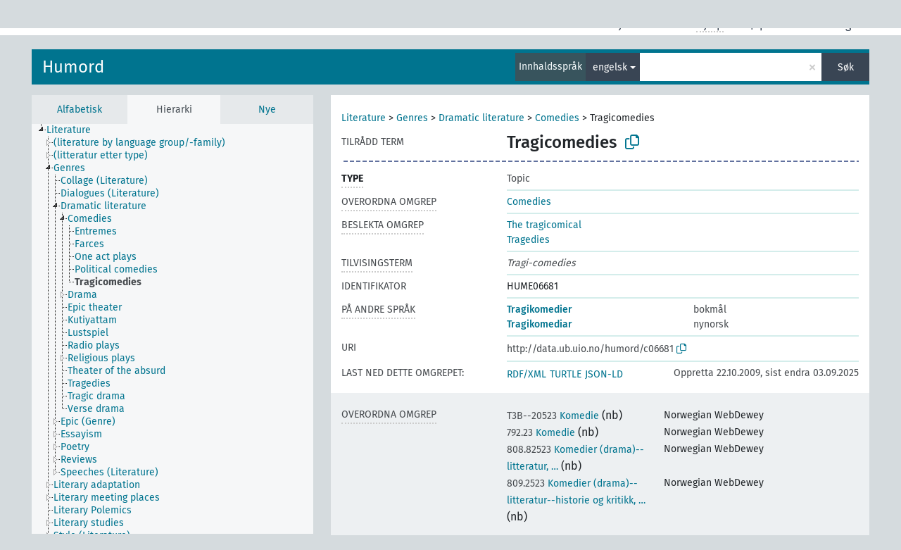

--- FILE ---
content_type: text/html; charset=UTF-8
request_url: https://data.ub.uio.no/skosmos/humord/nn/page/c06681?clang=en
body_size: 32765
content:
<!DOCTYPE html>
<html dir="ltr" lang="nn">
<head>
<base href="//data.ub.uio.no/skosmos/">
<link rel="shortcut icon" href="favicon.ico">
<meta http-equiv="X-UA-Compatible" content="IE=Edge">
<meta http-equiv="Content-Type" content="text/html; charset=UTF-8">
<meta name="viewport" content="width=device-width, initial-scale=1.0">
<meta name="format-detection" content="telephone=no">
<meta name="generator" content="Skosmos 2.16" />
<link href="vendor/twbs/bootstrap/dist/css/bootstrap.min.css" media="screen, print" rel="stylesheet" type="text/css">
<link href="vendor/vakata/jstree/dist/themes/default/style.min.css" media="screen, print" rel="stylesheet" type="text/css">
<link href="vendor/davidstutz/bootstrap-multiselect/dist/css/bootstrap-multiselect.min.css" media="screen, print" rel="stylesheet" type="text/css">
<link href="resource/css/fira.css" media="screen, print" rel="stylesheet" type="text/css">
<link href="resource/fontawesome/css/fontawesome.css" media="screen, print" rel="stylesheet" type="text/css">
<link href="resource/fontawesome/css/regular.css" media="screen, print" rel="stylesheet" type="text/css">
<link href="resource/fontawesome/css/solid.css" media="screen, print" rel="stylesheet" type="text/css">
<link href="resource/css/styles.css" media="screen, print" rel="stylesheet" type="text/css">
<link href="resource/css/stylesheet.css" media="screen, print" rel="stylesheet" type="text/css">

<title>UB-Data: HUME: Tragicomedies</title>
</head>
<body class="vocab-humord">
  <noscript>
    <strong>Orsak, men Skosmos fungerer ikkje ordentleg utan JavaScript. Aktiver JavaScript for å fortsetje.</strong>
  </noscript>
  <a id="skiptocontent" href="humord/nn/page/c06681?clang=en#maincontent">Hopp til hovudinnhaldet</a>
  <div class="topbar-container topbar-white">
    <div class="topbar topbar-white">
      <div id="topbar-service-helper">
  <a
              class="service-nn"
        href="nn/?clang=en"><h1 id="service-name">UB-Data</h1></a>
</div>
<div id="topbar-language-navigation">
<div id="language"><span class="navigation-font">|</span>
      <a id="language-nb" class="navigation-font" href="humord/nb/page/c06681?clang=en"> på bokmål</a>
            <a id="language-en" class="navigation-font" href="humord/en/page/c06681?clang=en"> in English</a>
    </div>
<div id="navigation">
  <a href="nn/?clang=en" id="navi1" class="navigation-font" >
  Vokabular  </a>
  <a href="nn/about?clang=en" id="navi2" class="navigation-font">
  Informasjon  </a>
<span onclick="spcCopyToClip()" class="skosmos-tooltip-wrapper skosmos-tooltip t-bottom" id="navi3" style="text-align:center;" tabindex="0" data-title="emnedatahenvendelser@ub.uio.no
(click to copy)"><span class="navigation-font">Kontakt</span></span>
<!-- This isn't a secret. The feedback button is just hidden 'cause it doesn't work.  <a href="humord/nn/feedback?clang=en" id="navi3" class="navigation-font">
  Tilbakemelding  </a> -->
  <span class="skosmos-tooltip-wrapper skosmos-tooltip t-bottom" id="navi4" tabindex="0" data-title="Flytter du peikaren over tekst med prikkete understreking får du informasjon om eigenskapen. &#xa; &#xa; Du kan trunkera med teiknet *, som i *dyr eller *patent*. Søk utan trunkeringsteikn vert automatisk trunkert på slutten, så katt vil gje same resultatliste som katt*.">
    <span class="navigation-font">Hjelp</span>
  </span>
</div>
</div>

<!-- top-bar ENDS HERE -->
    </div>
  </div>
    <div class="headerbar">
    <div class="header-row"><div class="headerbar-coloured"></div><div class="header-left">
  <h1><a href="humord/nn/?clang=en">Humord</a></h1>
</div>
<div class="header-float">
      <h2 class="sr-only">Søk i ordtilfang</h2>
    <div class="search-vocab-text"><p>Innhaldsspråk</p></div>
    <form class="navbar-form" role="search" name="text-search" action="humord/nn/search">
    <input style="display: none" name="clang" value="en" id="lang-input">
    <div class="input-group">
      <div class="input-group-btn">
        <label class="sr-only" for="lang-dropdown-toggle">Språk for innhald og søking</label>
        <button type="button" class="btn btn-default dropdown-toggle" data-bs-toggle="dropdown" aria-expanded="false" id="lang-dropdown-toggle">engelsk<span class="caret"></span></button>
        <ul class="dropdown-menu" aria-labelledby="lang-dropdown-toggle">
                            <li><a class="dropdown-item" href="humord/nn/page/c06681?clang=nb" class="lang-button" hreflang="nb">bokmål</a></li>
                    <li><a class="dropdown-item" href="humord/nn/page/c06681?clang=en" class="lang-button" hreflang="en">engelsk</a></li>
                    <li><a class="dropdown-item" href="humord/nn/page/c06681" class="lang-button" hreflang="nn">nynorsk</a></li>
                            <li>
            <a class="dropdown-item" href="humord/nn/page/c06681?clang=en&amp;anylang=on"
              class="lang-button" id="lang-button-all">på alle språk</a>
            <input name="anylang" type="checkbox">
          </li>
        </ul>
      </div><!-- /btn-group -->
      <label class="sr-only" for="search-field">Angi søketerm</label>
      <input id="search-field" type="text" class="form-control" name="q" value="">
      <div class="input-group-btn">
        <label class="sr-only" for="search-all-button">Utfør søk</label>
        <button id="search-all-button" type="submit" class="btn btn-primary">Søk</button>
      </div>
    </div>
      </form>
</div>
</div>  </div>
    <div class="main-container">
        <div id="sidebar">
          <div class="sidebar-buttons">
                <h2 class="sr-only">Sidefelt: navigér i vokabularet</h2>
        <ul class="nav nav-tabs">
                                      <h3 class="sr-only">List opp omgrep frå vokabularet alfabetisk</h3>
                    <li id="alpha" class="nav-item"><a class="nav-link" href="humord/nn/index?clang=en">Alfabetisk</a></li>
                                                  <h3 class="sr-only">List alle omgrepa i vokabularet hierarkisk</h3>
                    <li id="hierarchy" class="nav-item">
            <a class="nav-link active" href="#" id="hier-trigger"
                        >Hierarki            </a>
          </li>
                                                            <h3 class="sr-only">List opp nyaste omgrep i vokabuleret</h3>
                              <li id="changes" class="nav-item"><a class="nav-link" href="humord/nn/new?clang=en">Nye</a></li>
                                      </ul>
      </div>
      
            <h4 class="sr-only">List omgrepa i vokabularet alfabetisk</h4>
            <div class="sidebar-grey  concept-hierarchy">
        <div id="alphabetical-menu">
                  </div>
              </div>
        </div>
    
            <main id="maincontent" tabindex="-1">
            <div class="content">
        <div id="content-top"></div>
                     <h2 class="sr-only">Informasjon om omgrepet</h2>
            <div class="concept-info">
      <div class="concept-main">
              <div class="row">
                                      <div class="crumb-path">
                        <a class="propertyvalue bread-crumb" href="humord/nn/page/c06452?clang=en">Literature</a><span class="bread-crumb"> > </span>
                                                <a class="propertyvalue bread-crumb" href="humord/nn/page/c06656?clang=en">Genres</a><span class="bread-crumb"> > </span>
                                                <a class="propertyvalue bread-crumb" href="humord/nn/page/c06659?clang=en">Dramatic literature</a><span class="bread-crumb"> > </span>
                                                <a class="propertyvalue bread-crumb" href="humord/nn/page/c06677?clang=en">Comedies</a><span class="bread-crumb"> > </span>
                                                <span class="bread-crumb propertylabel-pink">Tragicomedies</span>
                                                </div>
                          </div>
            <div class="row property prop-preflabel"><div class="property-label property-label-pref"><h3 class="versal">
                                      Tilrådd term
                      </h3></div><div class="property-value-column"><span class="prefLabel conceptlabel" id="pref-label">Tragicomedies</span>
                        &nbsp;
        <button type="button" data-bs-toggle="tooltip" data-bs-placement="button" title="Copy to clipboard" class="btn btn-default btn-xs copy-clipboard" for="#pref-label"><span class="fa-regular fa-copy"></span></button></div><div class="col-md-12"><div class="preflabel-spacer"></div></div></div>
                       <div class="row property prop-rdf_type">
          <div class="property-label">
            <h3 class="versal-bold               property-click skosmos-tooltip-wrapper skosmos-tooltip t-top" data-title="Entitetstype
              ">
                              Type
                          </h3>
          </div>
          <div class="property-value-column"><div class="property-value-wrapper">
                <ul>
                     <li>
            <p>Topic</p>
                        </li>
                </ul>
                </div></div></div>
                               <div class="row property prop-skos_broader">
          <div class="property-label">
            <h3 class="versal               property-click skosmos-tooltip-wrapper skosmos-tooltip t-top" data-title="Overordna omgrep
              ">
                              Overordna omgrep
                          </h3>
          </div>
          <div class="property-value-column"><div class="property-value-wrapper">
                <ul>
                     <li>
                                                                               <a href="humord/nn/page/c06677?clang=en"> Comedies</a>
                                                                                                      </li>
                </ul>
                </div></div></div>
                               <div class="row property prop-skos_related">
          <div class="property-label">
            <h3 class="versal               property-click skosmos-tooltip-wrapper skosmos-tooltip t-top" data-title="Omgrep som er beslekta med dette omgrepet.
              ">
                              Beslekta omgrep
                          </h3>
          </div>
          <div class="property-value-column"><div class="property-value-wrapper">
                <ul>
                     <li>
                                                                               <a href="humord/nn/page/c16456?clang=en"> The tragicomical</a>
                                                                                                      </li>
                     <li>
                                                                               <a href="humord/nn/page/c06685?clang=en"> Tragedies</a>
                                                                                                      </li>
                </ul>
                </div></div></div>
                               <div class="row property prop-skos_altLabel">
          <div class="property-label">
            <h3 class="versal               property-click skosmos-tooltip-wrapper skosmos-tooltip t-top" data-title="Alternative termar for omgrepet
              ">
                              Tilvisingsterm
                          </h3>
          </div>
          <div class="property-value-column"><div class="property-value-wrapper">
                <ul>
                     <li>
                                                                 <span class="replaced">Tragi-comedies</span>
                                      </li>
                </ul>
                </div></div></div>
                               <div class="row property prop-dc_identifier">
          <div class="property-label">
            <h3 class="versal              ">
                              Identifikator
                          </h3>
          </div>
          <div class="property-value-column"><div class="property-value-wrapper">
                <ul>
                     <li>
                                                                 <span>HUME06681</span>
                                      </li>
                </ul>
                </div></div></div>
                                <div class="row property prop-other-languages">
        <div class="property-label"><h3 class="versal property-click skosmos-tooltip-wrapper skosmos-tooltip t-top" data-title="Termar brukt om det same omgrepet på andre språk." >På andre språk</h3></div>
        <div class="property-value-column">
          <div class="property-value-wrapper">
            <ul>
                                          <li class="row other-languages first-of-language">
                <div class="col-6 versal versal-pref">
                                                      <a href='humord/nn/page/c06681?clang=nb' hreflang='nb'>Tragikomedier</a>
                                  </div>
                <div class="col-6 versal"><p>bokmål</p></div>
              </li>
                                                        <li class="row other-languages first-of-language">
                <div class="col-6 versal versal-pref">
                                                      <a href='humord/nn/page/c06681' hreflang='nn'>Tragikomediar</a>
                                  </div>
                <div class="col-6 versal"><p>nynorsk</p></div>
              </li>
                                        </ul>
          </div>
        </div>
      </div>
              <div class="row property prop-uri">
            <div class="property-label"><h3 class="versal">URI</h3></div>
            <div class="property-value-column">
                <div class="property-value-wrapper">
                    <span class="versal uri-input-box" id="uri-input-box">http://data.ub.uio.no/humord/c06681</span>
                    <button type="button" data-bs-toggle="tooltip" data-bs-placement="button" title="Copy to clipboard" class="btn btn-default btn-xs copy-clipboard" for="#uri-input-box">
                      <span class="fa-regular fa-copy"></span>
                    </button>
                </div>
            </div>
        </div>
        <div class="row">
            <div class="property-label"><h3 class="versal">Last ned dette omgrepet:</h3></div>
            <div class="property-value-column">
<span class="versal concept-download-links"><a href="rest/v1/humord/data?uri=http%3A%2F%2Fdata.ub.uio.no%2Fhumord%2Fc06681&amp;format=application/rdf%2Bxml">RDF/XML</a>
          <a href="rest/v1/humord/data?uri=http%3A%2F%2Fdata.ub.uio.no%2Fhumord%2Fc06681&amp;format=text/turtle">
            TURTLE</a>
          <a href="rest/v1/humord/data?uri=http%3A%2F%2Fdata.ub.uio.no%2Fhumord%2Fc06681&amp;format=application/ld%2Bjson">JSON-LD</a>
        </span><span class="versal date-info">Oppretta 22.10.2009, sist endra 03.09.2025</span>            </div>
        </div>
      </div>
      <!-- appendix / concept mapping properties -->
      <div
          class="concept-appendix hidden"
          data-concept-uri="http://data.ub.uio.no/humord/c06681"
          data-concept-type=""
          >
      </div>
    </div>
    
  

<template id="property-mappings-template">
    {{#each properties}}
    <div class="row{{#ifDeprecated concept.type 'skosext:DeprecatedConcept'}} deprecated{{/ifDeprecated}} property prop-{{ id }}">
        <div class="property-label"><h3 class="versal{{#ifNotInDescription type description}} property-click skosmos-tooltip-wrapper skosmos-tooltip t-top" data-title="{{ description }}{{/ifNotInDescription}}">{{label}}</h3></div>
        <div class="property-value-column">
            {{#each values }} {{! loop through ConceptPropertyValue objects }}
            {{#if prefLabel }}
            <div class="row">
                <div class="col-5">
                    <a class="versal" href="{{hrefLink}}">{{#if notation }}<span class="versal">{{ notation }} </span>{{/if}}{{ prefLabel }}</a>
                    {{#ifDifferentLabelLang lang }}<span class="propertyvalue"> ({{ lang }})</span>{{/ifDifferentLabelLang}}
                </div>
                {{#if vocabName }}
                    <span class="appendix-vocab-label col-7">{{ vocabName }}</span>
                {{/if}}
            </div>
            {{/if}}
            {{/each}}
        </div>
    </div>
    {{/each}}
</template>

        <div id="content-bottom"></div>
      </div>
    </main>
            <footer id="footer"></footer>
  </div>
  <script>
<!-- translations needed in javascript -->
var noResultsTranslation = "Ingen resultat";
var loading_text = "Lastar fleire element";
var loading_failed_text = "Error: Loading more items failed!";
var loading_retry_text = "Retry";
var jstree_loading = "Lastar ...";
var results_disp = "Alle %d resultata vist";
var all_vocabs  = "frå alle";
var n_selected = "valt";
var missing_value = "Feltet er obligatorisk og kan ikkje stå tomt";
var expand_paths = "vis alle # stiane";
var expand_propvals = "Vis alle # verdiane";
var hiertrans = "Hierarki";
var depr_trans = "Deprecated concept";
var sr_only_translations = {
  hierarchy_listing: "Hierarkisk liste over omgrepa i vokabularet",
  groups_listing: "Hierarkisk opplisting av omgrep og grupper frå vokabularet",
};

<!-- variables passed through to javascript -->
var lang = "nn";
var content_lang = "en";
var vocab = "humord";
var uri = "http://data.ub.uio.no/humord/c06681";
var prefLabels = [{"lang": "en","label": "Tragicomedies"}];
var uriSpace = "http://data.ub.uio.no/humord/";
var showNotation = true;
var sortByNotation = null;
var languageOrder = ["en","nb","nn"];
var vocShortName = "HUME";
var explicitLangCodes = false;
var pluginParameters = [];
</script>

<script type="application/ld+json">
{"@context":{"skos":"http://www.w3.org/2004/02/skos/core#","isothes":"http://purl.org/iso25964/skos-thes#","rdfs":"http://www.w3.org/2000/01/rdf-schema#","owl":"http://www.w3.org/2002/07/owl#","dct":"http://purl.org/dc/terms/","dc11":"http://purl.org/dc/elements/1.1/","uri":"@id","type":"@type","lang":"@language","value":"@value","graph":"@graph","label":"rdfs:label","prefLabel":"skos:prefLabel","altLabel":"skos:altLabel","hiddenLabel":"skos:hiddenLabel","broader":"skos:broader","narrower":"skos:narrower","related":"skos:related","inScheme":"skos:inScheme","schema":"http://schema.org/","wd":"http://www.wikidata.org/entity/","wdt":"http://www.wikidata.org/prop/direct/","humord":"http://data.ub.uio.no/humord/"},"graph":[{"uri":"http://data.ub.uio.no/humord/","type":"skos:ConceptScheme","label":{"lang":"nb","value":"Humord"}},{"uri":"humord:c06677","type":["http://data.ub.uio.no/onto#Topic","skos:Concept"],"narrower":{"uri":"humord:c06681"},"prefLabel":[{"lang":"nn","value":"Komediar"},{"lang":"nb","value":"Komedier"},{"lang":"en","value":"Comedies"}]},{"uri":"humord:c06681","type":["http://data.ub.uio.no/onto#Topic","skos:Concept"],"http://data.ub.uio.no/onto#ccmapperCandidates":10,"http://data.ub.uio.no/onto#ccmapperState":"accepted","dct:created":{"type":"http://www.w3.org/2001/XMLSchema#dateTime","value":"2009-10-22T00:00:00"},"dct:identifier":"HUME06681","dct:modified":{"type":"http://www.w3.org/2001/XMLSchema#dateTime","value":"2025-09-03T08:14:59"},"altLabel":{"lang":"en","value":"Tragi-comedies"},"skos:broadMatch":[{"uri":"http://dewey.info/class/3B--20523/e23/"},{"uri":"http://dewey.info/class/809.2523/e23/"},{"uri":"http://dewey.info/class/808.82523/e23/"},{"uri":"http://dewey.info/class/792.23/e23/"}],"broader":{"uri":"humord:c06677"},"inScheme":{"uri":"http://data.ub.uio.no/humord/"},"skos:mappingRelation":[{"uri":"http://dewey.info/class/808.82523/e23/"},{"uri":"http://dewey.info/class/3B--20523/e23/"},{"uri":"http://dewey.info/class/792.23/e23/"},{"uri":"http://dewey.info/class/809.2523/e23/"}],"prefLabel":[{"lang":"nn","value":"Tragikomediar"},{"lang":"en","value":"Tragicomedies"},{"lang":"nb","value":"Tragikomedier"}],"related":[{"uri":"humord:c06685"},{"uri":"humord:c16456"}]},{"uri":"humord:c06685","type":["http://data.ub.uio.no/onto#Topic","skos:Concept"],"prefLabel":[{"lang":"nn","value":"Tragediar"},{"lang":"nb","value":"Tragedier"},{"lang":"en","value":"Tragedies"}],"related":{"uri":"humord:c06681"}},{"uri":"humord:c16456","type":["http://data.ub.uio.no/onto#Topic","skos:Concept"],"prefLabel":[{"lang":"nn","value":"Det tragikomiske"},{"lang":"nb","value":"Det tragikomiske"},{"lang":"en","value":"The tragicomical"}],"related":{"uri":"humord:c06681"}},{"uri":"http://data.ub.uio.no/onto#Topic","type":["rdfs:Class","owl:Class"],"label":[{"lang":"nb","value":"Innholdsbeskrivende emne"},{"lang":"en","value":"Topic"}]}]}
</script>
<script src="vendor/components/jquery/jquery.min.js"></script>
<script src="vendor/components/handlebars.js/handlebars.min.js"></script>
<script src="vendor/vakata/jstree/dist/jstree.min.js"></script>
<script src="vendor/twitter/typeahead.js/dist/typeahead.bundle.min.js"></script>
<script src="vendor/davidstutz/bootstrap-multiselect/dist/js/bootstrap-multiselect.min.js"></script>
<script src="vendor/twbs/bootstrap/dist/js/bootstrap.bundle.js"></script>
<script src="vendor/etdsolutions/waypoints/jquery.waypoints.min.js"></script>
<script src="vendor/newerton/jquery-mousewheel/jquery.mousewheel.min.js"></script>
<script src="vendor/pamelafox/lscache/lscache.min.js"></script>
<script src="resource/js/config.js"></script>
<script src="resource/js/hierarchy.js"></script>
<script src="resource/js/groups.js"></script>
<script src="resource/js/scripts.js"></script>
<script src="resource/js/docready.js"></script>

  <!-- If you want to include something (analytics script etc.) on all the pages insert it here. -->
  </body>
</html>
<script>(function (c) {if (c && c.groupCollapsed) {
c.log("%c[2026-01-17 09:21:03] INFO [qid 91174] SPARQL query:\nPREFIX owl: <http://www.w3.org/2002/07/owl#>\nPREFIX rdf: <http://www.w3.org/1999/02/22-rdf-syntax-ns#>\nPREFIX rdfs: <http://www.w3.org/2000/01/rdf-schema#>\nPREFIX skos: <http://www.w3.org/2004/02/skos/core#>\nPREFIX skosxl: <http://www.w3.org/2008/05/skos-xl#>\n\nCONSTRUCT {\n ?s ?p ?uri .\n ?sp ?uri ?op .\n ?uri ?p ?o .\n ?p rdfs:label ?proplabel .\n ?p rdfs:comment ?propcomm .\n ?p skos:definition ?propdef .\n ?p rdfs:subPropertyOf ?pp .\n ?pp rdfs:label ?plabel .\n ?o a ?ot .\n ?o skos:prefLabel ?opl .\n ?o rdfs:label ?ol .\n ?o rdf:value ?ov .\n ?o skos:notation ?on .\n ?o ?oprop ?oval .\n ?o ?xlprop ?xlval .\n ?dt rdfs:label ?dtlabel .\n ?directgroup skos:member ?uri .\n ?parent skos:member ?group .\n ?group skos:prefLabel ?grouplabel .\n ?b1 rdf:first ?item .\n ?b1 rdf:rest ?b2 .\n ?item a ?it .\n ?item skos:prefLabel ?il .\n ?group a ?grouptype . \n ?x skos:member ?o . ?x skos:prefLabel ?xl . ?x a <http://purl.org/iso25964/skos-thes#ThesaurusArray> .\n} FROM NAMED <http://data.ub.uio.no/humord>  WHERE {\n VALUES (?uri) { (<http://data.ub.uio.no/humord/c06681>) }\n GRAPH <http://data.ub.uio.no/humord> {\n  {\n    ?s ?p ?uri .\n    FILTER(!isBlank(?s))\n    FILTER(?p != skos:inScheme)\n    FILTER NOT EXISTS { ?s owl:deprecated true . }\n  }\n  UNION\n  { ?sp ?uri ?op . }\n  UNION\n  {\n    ?directgroup skos:member ?uri .\n    ?group skos:member+ ?uri .\n    ?group skos:prefLabel ?grouplabel .\n    ?group a ?grouptype .\n    OPTIONAL { ?parent skos:member ?group }\n  }\n  UNION\n  {\n   ?uri ?p ?o .\n   OPTIONAL {\n     ?uri skos:notation ?nVal .\n     FILTER(isLiteral(?nVal))\n     BIND(datatype(?nVal) AS ?dt)\n     ?dt rdfs:label ?dtlabel\n   }\n   OPTIONAL {\n     ?o rdf:rest* ?b1 .\n     ?b1 rdf:first ?item .\n     ?b1 rdf:rest ?b2 .\n     OPTIONAL { ?item a ?it . }\n     OPTIONAL { ?item skos:prefLabel ?il . }\n   }\n   OPTIONAL {\n     { ?p rdfs:label ?proplabel . }\n     UNION\n     { ?p rdfs:comment ?propcomm . }\n     UNION\n     { ?p skos:definition ?propdef . }\n     UNION\n     { ?p rdfs:subPropertyOf ?pp . }\n   }\n   OPTIONAL {\n     { ?o a ?ot . }\n     UNION\n     { ?o skos:prefLabel ?opl . }\n     UNION\n     { ?o rdfs:label ?ol . }\n     UNION\n     { ?o rdf:value ?ov . \n       OPTIONAL { ?o ?oprop ?oval . }\n     }\n     UNION\n     { ?o skos:notation ?on . }\n     UNION\n     { ?o a skosxl:Label .\n       ?o ?xlprop ?xlval }\n   } \n OPTIONAL {\n                      ?x skos:member ?o .\n                      ?x a <http://purl.org/iso25964/skos-thes#ThesaurusArray> .\n                      ?x skos:prefLabel ?xl .\n                      FILTER NOT EXISTS {\n                        ?x skos:member ?other .\n                        MINUS { ?other skos:broader ?uri }\n                      }\n                    }\n  }\n }\n}\n\n\n", "font-weight: normal");
c.log("%c[2026-01-17 09:21:03] INFO [qid 91174] result: 47 triples returned in 14 ms\n", "font-weight: normal");
c.log("%c[2026-01-17 09:21:03] INFO [qid 54794] SPARQL query:\nPREFIX skos: <http://www.w3.org/2004/02/skos/core#>\n\nSELECT * FROM <http://data.ub.uio.no/humord>\nWHERE {\n  SELECT ?object ?label (GROUP_CONCAT(STR(?dir);separator=' ') as ?direct)\n  WHERE {\n    <http://data.ub.uio.no/humord/c06681> a skos:Concept .\n    OPTIONAL {\n      <http://data.ub.uio.no/humord/c06681> skos:broader* ?object .\n      OPTIONAL {\n        ?object skos:broader ?dir .\n      }\n    }\n    OPTIONAL {\n      ?object skos:prefLabel ?label .\n      FILTER (langMatches(lang(?label), \"en\"))\n    }\n    OPTIONAL { ?object skos:prefLabel ?label }\n  }\n  GROUP BY ?object ?label\n}\nLIMIT 1000\n\n", "font-weight: normal");
c.log("%c[2026-01-17 09:21:03] INFO [qid 54794] result: 5 rows returned in 8 ms\n", "font-weight: normal");
c.log("%c[2026-01-17 09:21:03] INFO [qid 89295] SPARQL query:\nPREFIX dc: <http://purl.org/dc/terms/>\nPREFIX dc11: <http://purl.org/dc/elements/1.1/>\nPREFIX rdfs: <http://www.w3.org/2000/01/rdf-schema#>\nPREFIX skos: <http://www.w3.org/2004/02/skos/core#>\n\nSELECT ?label \nWHERE {\n  <http://data.ub.uio.no/onto#ccmapperState> a ?type .\n  OPTIONAL {\n    <http://data.ub.uio.no/onto#ccmapperState> skos:prefLabel ?label .\n    FILTER( langMatches(lang(?label), 'nn') )\n  }\n  OPTIONAL {\n    <http://data.ub.uio.no/onto#ccmapperState> rdfs:label ?label .\n    FILTER( langMatches(lang(?label), 'nn') )\n  }\n  OPTIONAL {\n    <http://data.ub.uio.no/onto#ccmapperState> dc:title ?label .\n    FILTER( langMatches(lang(?label), 'nn') )\n  }\n  OPTIONAL {\n    <http://data.ub.uio.no/onto#ccmapperState> dc11:title ?label .\n    FILTER( langMatches(lang(?label), 'nn') )\n  }\n}\n\n", "font-weight: normal");
c.log("%c[2026-01-17 09:21:03] INFO [qid 89295] result: 0 rows returned in 1 ms\n", "font-weight: normal");
c.log("%c[2026-01-17 09:21:03] INFO [qid 53173] SPARQL query:\nPREFIX dc: <http://purl.org/dc/terms/>\nPREFIX dc11: <http://purl.org/dc/elements/1.1/>\nPREFIX rdfs: <http://www.w3.org/2000/01/rdf-schema#>\nPREFIX skos: <http://www.w3.org/2004/02/skos/core#>\n\nSELECT ?label \nWHERE {\n  <http://data.ub.uio.no/onto#ccmapperState> a ?type .\n  OPTIONAL {\n    <http://data.ub.uio.no/onto#ccmapperState> skos:prefLabel ?label .\n    \n  }\n  OPTIONAL {\n    <http://data.ub.uio.no/onto#ccmapperState> rdfs:label ?label .\n    \n  }\n  OPTIONAL {\n    <http://data.ub.uio.no/onto#ccmapperState> dc:title ?label .\n    \n  }\n  OPTIONAL {\n    <http://data.ub.uio.no/onto#ccmapperState> dc11:title ?label .\n    \n  }\n}\n\n", "font-weight: normal");
c.log("%c[2026-01-17 09:21:03] INFO [qid 53173] result: 0 rows returned in 1 ms\n", "font-weight: normal");
c.log("%c[2026-01-17 09:21:03] INFO [qid 80287] SPARQL query:\nPREFIX rdfs: <http://www.w3.org/2000/01/rdf-schema#>\n\nSELECT ?superProperty \nWHERE {\n  <http://data.ub.uio.no/onto#ccmapperState> rdfs:subPropertyOf ?superProperty\n}\n\n", "font-weight: normal");
c.log("%c[2026-01-17 09:21:03] INFO [qid 80287] result: 0 rows returned in 1 ms\n", "font-weight: normal");
c.log("%c[2026-01-17 09:21:03] INFO [qid 55907] SPARQL query:\nPREFIX dc: <http://purl.org/dc/terms/>\nPREFIX dc11: <http://purl.org/dc/elements/1.1/>\nPREFIX rdfs: <http://www.w3.org/2000/01/rdf-schema#>\nPREFIX skos: <http://www.w3.org/2004/02/skos/core#>\n\nSELECT ?label \nWHERE {\n  <http://www.w3.org/2004/02/skos/core#mappingRelation> a ?type .\n  OPTIONAL {\n    <http://www.w3.org/2004/02/skos/core#mappingRelation> skos:prefLabel ?label .\n    FILTER( langMatches(lang(?label), 'nn') )\n  }\n  OPTIONAL {\n    <http://www.w3.org/2004/02/skos/core#mappingRelation> rdfs:label ?label .\n    FILTER( langMatches(lang(?label), 'nn') )\n  }\n  OPTIONAL {\n    <http://www.w3.org/2004/02/skos/core#mappingRelation> dc:title ?label .\n    FILTER( langMatches(lang(?label), 'nn') )\n  }\n  OPTIONAL {\n    <http://www.w3.org/2004/02/skos/core#mappingRelation> dc11:title ?label .\n    FILTER( langMatches(lang(?label), 'nn') )\n  }\n}\n\n", "font-weight: normal");
c.log("%c[2026-01-17 09:21:03] INFO [qid 55907] result: 0 rows returned in 1 ms\n", "font-weight: normal");
c.log("%c[2026-01-17 09:21:03] INFO [qid 54970] SPARQL query:\nPREFIX dc: <http://purl.org/dc/terms/>\nPREFIX dc11: <http://purl.org/dc/elements/1.1/>\nPREFIX rdfs: <http://www.w3.org/2000/01/rdf-schema#>\nPREFIX skos: <http://www.w3.org/2004/02/skos/core#>\n\nSELECT ?label \nWHERE {\n  <http://www.w3.org/2004/02/skos/core#mappingRelation> a ?type .\n  OPTIONAL {\n    <http://www.w3.org/2004/02/skos/core#mappingRelation> skos:prefLabel ?label .\n    \n  }\n  OPTIONAL {\n    <http://www.w3.org/2004/02/skos/core#mappingRelation> rdfs:label ?label .\n    \n  }\n  OPTIONAL {\n    <http://www.w3.org/2004/02/skos/core#mappingRelation> dc:title ?label .\n    \n  }\n  OPTIONAL {\n    <http://www.w3.org/2004/02/skos/core#mappingRelation> dc11:title ?label .\n    \n  }\n}\n\n", "font-weight: normal");
c.log("%c[2026-01-17 09:21:03] INFO [qid 54970] result: 0 rows returned in 1 ms\n", "font-weight: normal");
c.log("%c[2026-01-17 09:21:03] INFO [qid 92551] SPARQL query:\nPREFIX rdfs: <http://www.w3.org/2000/01/rdf-schema#>\n\nSELECT ?superProperty \nWHERE {\n  <http://www.w3.org/2004/02/skos/core#mappingRelation> rdfs:subPropertyOf ?superProperty\n}\n\n", "font-weight: normal");
c.log("%c[2026-01-17 09:21:03] INFO [qid 92551] result: 0 rows returned in 0 ms\n", "font-weight: normal");
c.log("%c[2026-01-17 09:21:03] INFO [qid 20276] SPARQL query:\nPREFIX dc: <http://purl.org/dc/terms/>\nPREFIX dc11: <http://purl.org/dc/elements/1.1/>\nPREFIX rdfs: <http://www.w3.org/2000/01/rdf-schema#>\nPREFIX skos: <http://www.w3.org/2004/02/skos/core#>\n\nSELECT ?label \nWHERE {\n  <http://data.ub.uio.no/onto#ccmapperCandidates> a ?type .\n  OPTIONAL {\n    <http://data.ub.uio.no/onto#ccmapperCandidates> skos:prefLabel ?label .\n    FILTER( langMatches(lang(?label), 'nn') )\n  }\n  OPTIONAL {\n    <http://data.ub.uio.no/onto#ccmapperCandidates> rdfs:label ?label .\n    FILTER( langMatches(lang(?label), 'nn') )\n  }\n  OPTIONAL {\n    <http://data.ub.uio.no/onto#ccmapperCandidates> dc:title ?label .\n    FILTER( langMatches(lang(?label), 'nn') )\n  }\n  OPTIONAL {\n    <http://data.ub.uio.no/onto#ccmapperCandidates> dc11:title ?label .\n    FILTER( langMatches(lang(?label), 'nn') )\n  }\n}\n\n", "font-weight: normal");
c.log("%c[2026-01-17 09:21:03] INFO [qid 20276] result: 0 rows returned in 1 ms\n", "font-weight: normal");
c.log("%c[2026-01-17 09:21:03] INFO [qid 50698] SPARQL query:\nPREFIX dc: <http://purl.org/dc/terms/>\nPREFIX dc11: <http://purl.org/dc/elements/1.1/>\nPREFIX rdfs: <http://www.w3.org/2000/01/rdf-schema#>\nPREFIX skos: <http://www.w3.org/2004/02/skos/core#>\n\nSELECT ?label \nWHERE {\n  <http://data.ub.uio.no/onto#ccmapperCandidates> a ?type .\n  OPTIONAL {\n    <http://data.ub.uio.no/onto#ccmapperCandidates> skos:prefLabel ?label .\n    \n  }\n  OPTIONAL {\n    <http://data.ub.uio.no/onto#ccmapperCandidates> rdfs:label ?label .\n    \n  }\n  OPTIONAL {\n    <http://data.ub.uio.no/onto#ccmapperCandidates> dc:title ?label .\n    \n  }\n  OPTIONAL {\n    <http://data.ub.uio.no/onto#ccmapperCandidates> dc11:title ?label .\n    \n  }\n}\n\n", "font-weight: normal");
c.log("%c[2026-01-17 09:21:03] INFO [qid 50698] result: 0 rows returned in 0 ms\n", "font-weight: normal");
c.log("%c[2026-01-17 09:21:03] INFO [qid 96604] SPARQL query:\nPREFIX rdfs: <http://www.w3.org/2000/01/rdf-schema#>\n\nSELECT ?superProperty \nWHERE {\n  <http://data.ub.uio.no/onto#ccmapperCandidates> rdfs:subPropertyOf ?superProperty\n}\n\n", "font-weight: normal");
c.log("%c[2026-01-17 09:21:03] INFO [qid 96604] result: 0 rows returned in 0 ms\n", "font-weight: normal");
}})(console);</script>